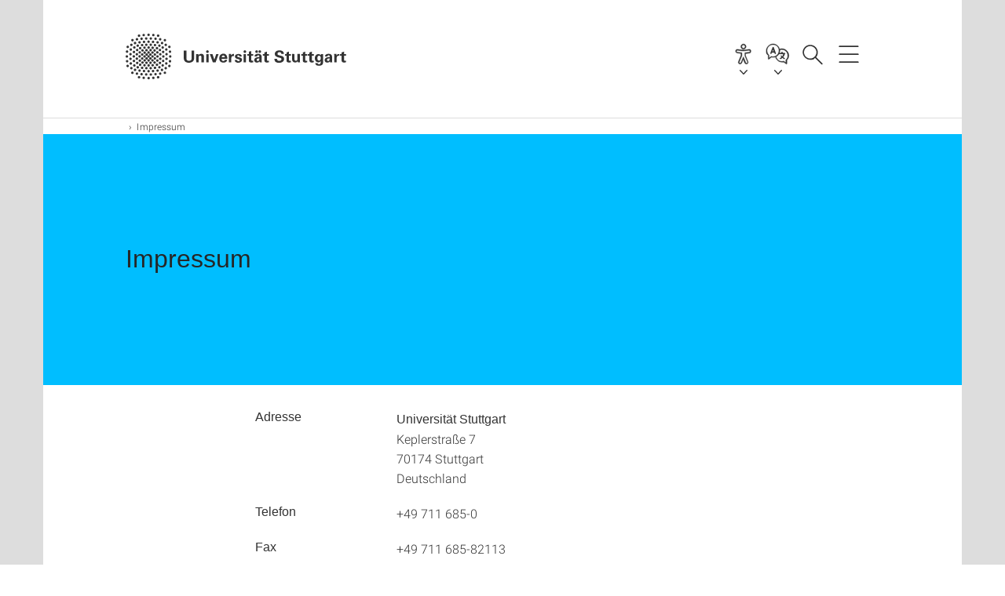

--- FILE ---
content_type: text/html;charset=UTF-8
request_url: https://www.uni-stuttgart.de/impressum/index.html
body_size: 59463
content:
<!DOCTYPE html>
<!--[if lt IE 7]>      <html lang="de" class="no-js lt-ie9 lt-ie8 lt-ie7"> <![endif]-->
<!--[if IE 7]>         <html lang="de" class="no-js lt-ie9 lt-ie8"> <![endif]-->
<!--[if IE 8]>         <html lang="de" class="no-js lt-ie9"> <![endif]-->
<!--[if gt IE 8]><!-->


<!--
===================== version="0.1.29" =====================
-->

<html lang="de" class="no-js"> <!--<![endif]-->

<head>

<!-- start metadata (_metadata.hbs) -->
	<meta charset="UTF-8">
	<meta http-equiv="X-UA-Compatible" content="IE=edge"/>
	<meta name="creator" content="TIK" />
	<meta name="Publisher" content="Universität Stuttgart - TIK" />
	<meta name="Copyright" content="Universität Stuttgart" />
	<meta name="Content-language" content="de" />
	<meta name="Page-type" content="Bildungseinrichtung" />
	<meta name="viewport" content="width=device-width, initial-scale=1.0, shrink-to-fit=no"/>
	<meta name="robots" content="index, follow" />
	<meta name="system" content="20.0.18" />
	<meta name="template" content="3.0" />
	<meta name="Description" content=""/>	
	<meta name="og:title" content="Impressum | Universität Stuttgart" />
	<meta name="og:description" content=" "/>
	<title>Impressum | Universität Stuttgart</title><!-- Ende metadata -->


<!-- Styles-Einbindung (_styles.hbs) -->
	<link rel="apple-touch-icon" sizes="180x180" href="/system/modules/de.stuttgart.uni.v3.basics/resources/favicons/apple-touch-icon.png">
            <link rel="icon" type="image/png" sizes="32x32" href="/system/modules/de.stuttgart.uni.v3.basics/resources/favicons/favicon-32x32.png">
            <link rel="icon" type="image/png" sizes="16x16" href="/system/modules/de.stuttgart.uni.v3.basics/resources/favicons/favicon-16x16.png">
            <link rel="manifest" href="/system/modules/de.stuttgart.uni.v3.basics/resources/favicons/site.webmanifest">
            <link rel="mask-icon" href="/system/modules/de.stuttgart.uni.v3.basics/resources/favicons/safari-pinned-tab.svg" color="#ffffff">
            <meta name="msapplication-TileColor" content="#ffffff">
            <meta name="theme-color" content="#ffffff">
		
<link rel="stylesheet" href="/system/modules/de.stuttgart.uni.v3.basics/resources/css/styles.css" type="text/css" >
<link rel="stylesheet" href="/system/modules/de.stuttgart.uni.v3.basics/resources/css/tik.css" type="text/css" >
<link rel="stylesheet" href="/system/modules/de.stuttgart.uni.v3.basics/resources/css/jquery-ui/jquery-ui-1.11.4.min.css" type="text/css" >
<link rel="stylesheet" href="/system/modules/de.stuttgart.uni.v3.basics/resources/css/fancybox/jquery.fancybox357.min.css" type="text/css" >
<link rel="stylesheet" href="/system/modules/de.stuttgart.uni.v3.basics/resources/css/audio/player.css" type="text/css" >
<link rel="stylesheet" href="/system/modules/de.stuttgart.uni.v3.basics/resources/css/footer/footer.css" type="text/css" ><!-- Ende Styles-Einbindung -->

	<!-- Scripts
	================================================== --> 
	
	
<script src="/system/modules/de.stuttgart.uni.v3.basics/resources/js/bootstrap.js"></script>
<script src="/system/modules/de.stuttgart.uni.v3.basics/resources/js/aperto-bootstrap-ie-workaround.js"></script>
<script src="/system/modules/de.stuttgart.uni.v3.basics/resources/js/tik.js"></script>
<script src="/system/modules/de.stuttgart.uni.v3.basics/resources/js/jquery-ui/jquery-ui-1.11.4.min.js"></script>
<script src="/system/modules/de.stuttgart.uni.filters/resources/js/filters.js"></script>
<script src="/system/modules/de.stuttgart.uni.v3.basics/resources/js/fancybox/jquery.fancybox357.min.js"></script>
<script src="/system/modules/de.stuttgart.uni.v3.basics/resources/js/tippy-popper/popper.min.js"></script>
<script src="/system/modules/de.stuttgart.uni.v3.basics/resources/js/tippy-popper/tippy.min.js"></script>
<script src="/system/modules/de.stuttgart.uni.v3.zsb/resources/videointerview/js/dash.all.min.js"></script><style>
		.page-wrap > #page-complete > .container-fluid > .row > div > .row > .col-xs-12,
		.page-wrap > #page-complete > .container-fluid > .row > div > .row > .col-sm-12,
		.page-wrap > #page-complete > .container-fluid > .row > div > .row > .col-md-12,
		.page-wrap > #page-complete > .container-fluid > .row > div > .row > .col-lg-12,
		.page-wrap > #page-complete > .container > .row > div > .row > .col-xs-12,
		.page-wrap > #page-complete > .container > .row > div > .row > .col-sm-12,
		.page-wrap > #page-complete > .container > .row > div > .row > .col-md-12,
		.page-wrap > #page-complete > .container > .row > div > .row > .col-lg-12 {
			padding: 0;
		}
	</style>
</head>

<body class=" is-no-detailpage  is-not-editmode  lang-de ">

<!--googleoff: snippet-->
	
	<!-- start skiplinks (_skiplinks.hbs)-->
	<div class="skip">
		<ul>
			<li><a href="#main">zum Inhalt springen</a></li>
			<li><a href="#footer">zum Footer springen</a></li>
		</ul>
	</div>
	<!-- end skiplinks -->

	<!--googleon: snippet-->
	<div  id="header" ><div class="header" data-id="id-47299273">
      <span data-anchor id="id-47299273"></span>
              <!-- start header (_header.hbs) -->
              <header class="b-page-header " data-headercontroller="">
                <div class="container">
                  <div class="container-inner">
                    <div class="row">
                      <a class="b-logo" href="https://www.uni-stuttgart.de/">
                        <!--[if gt IE 8]><!-->
                          <img class="logo-rectangle" src="/system/modules/de.stuttgart.uni.v3.basics/resources/img/svg/logo-de.svg" alt="Logo: Universität Stuttgart - zur Startseite" />
                        <img class="logo-rectangle-inverted" src="/system/modules/de.stuttgart.uni.v3.basics/resources/img/svg/logo-inverted-de.svg" alt="Logo: Universität Stuttgart - zur Startseite" />
                        <!--<![endif]-->
                        <!--[if lt IE 9]>
                        <img class="logo-rectangle" src="/system/modules/de.stuttgart.uni.v3.basics/resources/img/png/logo-de.png" alt="Logo: Universität Stuttgart - zur Startseite" />
                        <img class="logo-rectangle-inverted" src="/system/modules/de.stuttgart.uni.v3.basics/resources/img/svg/logo-inverted-de.png" alt="Logo: Universität Stuttgart - zur Startseite" />
                        <![endif]-->

                        </a>
                      <div class="header-box">

                        <div id="a11y-menu">
                            <nav id="a11y-menu-nav">
                              <span id="a11y-menu-title" data-tippy-content="Barrierefreiheit" data-tippy-placement="left">Barrierefreiheit</span>
                              <ul id="a11y-menu-options" aria-labelledby="a11y-menu-title" role="menu">
                                <li id="a11y-menu-leichtesprache" data-tippy-content="Leichte Sprache" data-tippy-placement="left"><a href="https://www.uni-stuttgart.de/erklaerung-barrierefreiheit/leichte-sprache/">Leichte Sprache</a></li>
                                <li id="a11y-menu-gebaerdensprache" data-tippy-content="Gebärdensprache" data-tippy-placement="left"><a href="https://www.uni-stuttgart.de/erklaerung-barrierefreiheit/gebaerdensprache/">Gebärdensprache</a></li>
                                <li id="a11y-menu-gebaeude" data-tippy-content="Gebäude und Hörsäle" data-tippy-placement="left"><a href="https://www.uni-stuttgart.de/universitaet/lageplan/barriere-informationen/">Gebäude und Hörsäle</a></li>
                              </ul>
                            </nav>
                          </div>
                        <div class="language">
                          <div class="language-box">
                            <span id="language-menu-title" data-tippy-content="Sprache dieser Seite" data-tippy-placement="left">Sprache dieser Seite</span>

                            <ul id="language-menu-options" aria-labelledby="language-menu-title" role="menu">
                                <li class="current-language"><strong><abbr data-tippy-content="Aktuelle Sprache: Deutsch" data-tippy-placement="left">de</abbr></strong></li>
                                          <li><a id="localelink" href="https://www.uni-stuttgart.de/en/legal-notice/" lang="en"><abbr data-tippy-content="Change language: American English" data-tippy-placement="left">en</abbr></a></li></ul>
                            </div>
                        </div>
                        <div id="search" class="search">
                          <button aria-controls="search-box" aria-expanded="false" data-href="#search-box" data-tippy-content="Suche" data-tippy-placement="left"><span>Suche</span>
                          </button>
                        </div>
                        <div class="nav-button">
								<button class="lines-button" aria-controls="main-nav" aria-expanded="false" data-href="#b-page-nav" data-tippy-content="Hauptnavigationspunkte" data-tippy-placement="left">
									<span class="lines">Hauptnavigationspunkte</span>
								</button>
							</div>
						<div class="login-main-desktop"></div>
                      </div>
                    </div>
                  </div>
                </div>
                <!-- Start Suche (_search.hbs) -->
                <div class="search-box js-visible" id="search-box" aria-hidden="true">
                  <h2>Suche</h2>
                  <div class="container" role="tabpanel">
                    <div class="search-box-inner">
                      <form action="https://www.uni-stuttgart.de/suche/">
                        <fieldset>
                          <div class="form-label col-sm-12">
                            <label for="global-search">Suche</label>
                            <input type="search" name="q" placeholder="Suche nach Themen, Personen ..." id="global-search" class="autosuggest" />
                          </div>
                          <div class="button">
                            <input aria-label="Starte Suche" type="submit" value="suchen">
                          </div>
                        </fieldset>
                        <input type="hidden" name="lq" value="" />
                        <input type="hidden" name="reloaded" value=""/>                       
                        <input type="hidden" name="restriction" value="false"/>
                        </form>
                    </div>
                  </div>
                </div>
                <!-- Ende Suche -->
                <div class="login-main-mobile js-visible" aria-hidden="false"></div>
                <!-- Ende Login -->
              </header>
              <!-- Ende header -->

              <div class="b-page-nav " id="main-nav" aria-hidden="true">
                <div class="container">
                  <div class="container-inner">
                    <div class="fixed-wrapper">
                      <a class="backto" href="#">zurück</a>
                      <div class="location" aria-hidden="true">
                        <ul>
                          <li class="on"><span></span></li>
                            <li><span></span></li>
                          <li><span></span></li>
                          <li><span></span></li>
                          <li><span></span></li>
                        </ul>
                      </div>
                    </div>

                    <div class="scroll-wrapper">
                      <nav class="main-navigation" aria-label="Haupt-Navigation">
                        <div class="menu-group-box" >
                          <div class="menu-box" data-level="show-level-0">
                            <div class="viewbox" style="position:relative;">
                              <div class="wrapper" style="width: 100%; height: 100%;">
                                <ul class="menu level-0 active-list" id="level-0-0" style="display: block;" aria-expanded="true">
	<li class="has-menu"><a href="#level-1-0">Universität</a></li>
	<li class="has-menu"><a href="#level-1-1">Forschung</a></li>
	<li class="has-menu"><a href="#level-1-2">Studium</a></li>
	<li><a href="https://www.uni-stuttgart.de/transfer/">Transfer</a></li>
</ul>
	<ul class="menu level-1 " id="level-1-1" data-parent="#level-0-0" >
		<li class="overview"><a href="https://www.uni-stuttgart.de/forschung/">Forschung</a></li>
		<li><a href="https://www.uni-stuttgart.de/forschung/profil/">Forschungsprofil</a></li>
		<li class="has-menu"><a href="#level-2-11">Forschungsverbünde und -projekte</a></li>
		<li class="has-menu"><a href="#level-2-12">Wissenschaftlicher Nachwuchs</a></li>
		<li><a href="https://www.uni-stuttgart.de/forschung/open-science/">Open Science</a></li>
		<li><a href="https://www.uni-stuttgart.de/forschung/forschungspreise/">Preise und Auszeichnungen</a></li>
		<li><a href="https://www.uni-stuttgart.de/forschung/forschung-leben/">Magazin forschung leben</a></li>
		<li class="has-menu"><a href="#level-2-16">Internationale Forschung in Stuttgart</a></li>
	</ul>
		<ul class="menu level-2 " id="level-2-16" data-parent="#level-1-1" >
			<li class="overview"><a href="https://www.uni-stuttgart.de/forschung/international/">Internationale Forschung in Stuttgart</a></li>
			<li><a href="https://www.uni-stuttgart.de/forschung/international/projekte/">Internationale Forscher & Projekte</a></li>
			<li class="has-menu"><a href="#level-3-35">Welcome Center</a></li>
			<li><a href="https://www.uni-stuttgart.de/forschung/international/gaestewohnungen/">Gästehaus für Dozent*innen</a></li>
		</ul>
			<ul class="menu level-3 " id="level-3-35" data-parent="#level-2-16" >
				<li class="overview"><a href="https://www.uni-stuttgart.de/forschung/international/welcome-center/">Welcome Center</a></li>
				<li><a href="https://www.uni-stuttgart.de/forschung/international/welcome-center/weg-an-die-universitaet/">Ihr Weg an die Universität</a></li>
				<li><a href="https://www.uni-stuttgart.de/forschung/international/welcome-center/vor-ihrem-aufenthalt/">Bei Ihrer Ankunft</a></li>
				<li><a href="https://www.uni-stuttgart.de/forschung/international/welcome-center/ihr-forschungsaufenthalt/">Ihr Forschungsaufenthalt</a></li>
				<li><a href="https://www.uni-stuttgart.de/forschung/international/welcome-center/nach-ihrem-aufenthalt/">Nach Ihrem Aufenthalt</a></li>
			</ul>
		<ul class="menu level-2 " id="level-2-12" data-parent="#level-1-1" >
			<li class="overview"><a href="https://www.uni-stuttgart.de/forschung/nachwuchs/">Wissenschaftlicher Nachwuchs</a></li>
			<li class="has-menu"><a href="#level-3-32">Promotion</a></li>
			<li><a href="https://www.uni-stuttgart.de/forschung/nachwuchs/tenure-track/">Tenure-Track-Professur </a></li>
		</ul>
			<ul class="menu level-3 " id="level-3-32" data-parent="#level-2-12" >
				<li class="overview"><a href="https://www.uni-stuttgart.de/forschung/nachwuchs/promotion/">Promotion</a></li>
				<li><a href="https://www.uni-stuttgart.de/forschung/nachwuchs/promotion/fuenfschritte/">Fünf Schritte zur Promotion</a></li>
				<li><a href="https://www.uni-stuttgart.de/forschung/nachwuchs/promotion/einschreibung/">Registrierung, Antragstellung und Einschreibung</a></li>
				<li><a href="https://www.uni-stuttgart.de/forschung/nachwuchs/promotion/stipendien-foerdermoeglichkeiten/">Stipendien & Fördermöglichkeiten</a></li>
				<li><a href="https://www.uni-stuttgart.de/forschung/nachwuchs/promotion/graduiertenschulen-graduiertenkollegs-promotionsprogramme/">Graduiertenschulen, Graduiertenkollegs & Promotionsprogramme</a></li>
				<li><a href="https://www.uni-stuttgart.de/forschung/nachwuchs/promotion/ansprechpartner/">Ansprechpartner für Promovierende</a></li>
			</ul>
		<ul class="menu level-2 " id="level-2-11" data-parent="#level-1-1" >
			<li class="overview"><a href="https://www.uni-stuttgart.de/forschung/verbuende-und-projekte/">Forschungsverbünde und -projekte</a></li>
			<li><a href="https://www.uni-stuttgart.de/forschung/verbuende-und-projekte/dfg-verbundprojekte/">DFG-Verbundprojekte</a></li>
			<li><a href="https://www.uni-stuttgart.de/forschung/verbuende-und-projekte/eu-programme/">EU-Programme</a></li>
			<li><a href="https://www.uni-stuttgart.de/forschung/verbuende-und-projekte/forschungszentren/">Forschungszentren</a></li>
			<li><a href="https://www.uni-stuttgart.de/forschung/verbuende-und-projekte/stuttgarter-verbuende/">Stuttgarter Verbünde</a></li>
		</ul>
	<ul class="menu level-1 " id="level-1-2" data-parent="#level-0-0" >
		<li class="overview"><a href="https://www.uni-stuttgart.de/studium/">Studium</a></li>
		<li><a href="https://www.uni-stuttgart.de/studium/bachelor/">Alle Bachelor-Studiengänge</a></li>
		<li class="has-menu"><a href="#level-2-18">Alle Lehramt-Studiengänge</a></li>
		<li><a href="https://www.uni-stuttgart.de/studium/master/">Alle Master-Studiengänge</a></li>
		<li><a href="https://www.uni-stuttgart.de/studium/studienangebot/">Alle Studiengänge</a></li>
		<li class="has-menu"><a href="#level-2-21">Studienabschlüsse</a></li>
		<li class="has-menu"><a href="#level-2-22">Orientierungsangebote zur Studienwahl</a></li>
		<li class="has-menu"><a href="#level-2-23">Bewerbung & Einschreibung</a></li>
		<li class="has-menu"><a href="#level-2-24">Leben in Stuttgart</a></li>
		<li class="has-menu"><a href="#level-2-25">Beratung</a></li>
		<li class="has-menu"><a href="#level-2-26">Internationale Studieninteressierte</a></li>
		<li><a href="https://www.uni-stuttgart.de/studium/weiterbildung/">Lebenslanges Lernen</a></li>
		<li><a href="https://www.uni-stuttgart.de/studium/kontakt/">Kontakt</a></li>
	</ul>
		<ul class="menu level-2 " id="level-2-21" data-parent="#level-1-2" >
			<li class="overview"><a href="https://www.uni-stuttgart.de/studium/abschluesse/">Studienabschlüsse</a></li>
			<li><a href="https://www.uni-stuttgart.de/studium/abschluesse/bachelor/">Bachelor</a></li>
			<li><a href="https://www.uni-stuttgart.de/studium/abschluesse/master/">Master</a></li>
		</ul>
		<ul class="menu level-2 " id="level-2-25" data-parent="#level-1-2" >
			<li class="overview"><a href="https://www.uni-stuttgart.de/studium/beratung/">Beratung</a></li>
			<li class="has-menu"><a href="#level-3-68">Zentrale Studienberatung</a></li>
			<li class="has-menu"><a href="#level-3-69">Internationales</a></li>
			<li><a href="https://www.uni-stuttgart.de/studium/beratung/fluechtlinge/">Geflüchtete</a></li>
			<li><a href="https://www.uni-stuttgart.de/studium/beratung/behinderung/">Studieren mit Behinderung</a></li>
			<li><a href="https://www.uni-stuttgart.de/studium/beratung/fachstudienberatung/">Fachstudienberater</a></li>
			<li><a href="https://www.uni-stuttgart.de/studium/beratung/studieren-mit-familie/">Studieren mit Familie</a></li>
		</ul>
			<ul class="menu level-3 " id="level-3-69" data-parent="#level-2-25" >
				<li class="overview"><a href="https://www.uni-stuttgart.de/studium/beratung/internationales/">Internationales</a></li>
				<li><a href="https://www.uni-stuttgart.de/studium/beratung/internationales/anfahrt/">Anfahrt</a></li>
				<li><a href="https://www.uni-stuttgart.de/studium/beratung/internationales/kontaktformular/">Kontaktformular</a></li>
			</ul>
			<ul class="menu level-3 " id="level-3-68" data-parent="#level-2-25" >
				<li class="overview"><a href="https://www.uni-stuttgart.de/studium/beratung/zsb/">Zentrale Studienberatung</a></li>
				<li><a href="https://www.uni-stuttgart.de/studium/beratung/zsb/team/">Kontakt zur ZSB</a></li>
			</ul>
		<ul class="menu level-2 " id="level-2-23" data-parent="#level-1-2" >
			<li class="overview"><a href="https://www.uni-stuttgart.de/studium/bewerbung/">Bewerbung & Einschreibung</a></li>
			<li class="has-menu"><a href="#level-3-53">Bewerbung ins 1. Fachsemester</a></li>
			<li><a href="https://www.uni-stuttgart.de/studium/bewerbung/wechsel/">Studiengang- & Hochschulwechsel</a></li>
			<li class="has-menu"><a href="#level-3-55">Bewerbung für Masterstudiengänge</a></li>
			<li class="has-menu"><a href="#level-3-56">Online-Bewerbung</a></li>
			<li class="has-menu"><a href="#level-3-57">Internationale Studienbewerber: Studium mit Abschluss in Stuttgart (degree-seeking)</a></li>
			<li class="has-menu"><a href="#level-3-58">Internationale Studienbewerber: Austausch- & Programmstudierende (non-degree)</a></li>
			<li class="has-menu"><a href="#level-3-59">Internationale Studienbewerber: Freemover</a></li>
			<li><a href="https://www.uni-stuttgart.de/studium/bewerbung/promotionsstudium/">Für Promovierende: Registrierung, Antragstellung und Einschreibung</a></li>
			<li><a href="https://www.uni-stuttgart.de/studium/bewerbung/bewerbungstermine/">Bewerbungstermine</a></li>
			<li><a href="https://www.uni-stuttgart.de/studium/bewerbung/semestertermine/">Semestertermine</a></li>
			<li><a href="https://www.uni-stuttgart.de/studium/bewerbung/einschreibung/">Einschreibung</a></li>
			<li><a href="https://www.uni-stuttgart.de/studium/bewerbung/bewerbung-zulassung-einschreibung/">Bewerbung, Zulassung, Einschreibung</a></li>
		</ul>
			<ul class="menu level-3 " id="level-3-53" data-parent="#level-2-23" >
				<li class="overview"><a href="https://www.uni-stuttgart.de/studium/bewerbung/erstsemester/">Bewerbung ins 1. Fachsemester</a></li>
				<li><a href="https://www.uni-stuttgart.de/studium/bewerbung/erstsemester/leitfaden/">Leitfaden zur Bewerbung</a></li>
				<li><a href="https://www.uni-stuttgart.de/studium/bewerbung/erstsemester/zugangsberechtigung/">Hochschulzugangsberechtigung</a></li>
				<li><a href="https://www.uni-stuttgart.de/studium/bewerbung/erstsemester/auswahlverfahren-aufnahmepruefung/">Numerus Clausus (NC) und Aufnahmeprüfung</a></li>
				<li><a href="https://www.uni-stuttgart.de/studium/bewerbung/erstsemester/dosv/">DosV - Dialogorientiertes Serviceverfahren</a></li>
				<li><a href="https://www.uni-stuttgart.de/studium/bewerbung/erstsemester/auswahlkriterien/">Auswahlkriterien Bachelor-Studiengänge</a></li>
				<li><a href="https://www.uni-stuttgart.de/studium/bewerbung/erstsemester/orientierungsverfahren/">Orientierungsverfahren</a></li>
				<li><a href="https://www.uni-stuttgart.de/studium/bewerbung/erstsemester/dienstleistende/">Bewerbung während (Freiwilligen-)Dienst</a></li>
				<li><a href="https://www.uni-stuttgart.de/studium/bewerbung/erstsemester/ohne-abitur/">Bewerbung ohne Abitur</a></li>
				<li><a href="https://www.uni-stuttgart.de/studium/bewerbung/erstsemester/deltapruefung/">Deltaprüfung</a></li>
				<li><a href="https://www.uni-stuttgart.de/studium/bewerbung/erstsemester/kunstlehramt/">Kombination mit Kunst/Musik im Lehramt</a></li>
				<li class="has-menu"><a href="#level-4-40">Losverfahren</a></li>
			</ul>
				<ul class="menu level-4 " id="level-4-40" data-parent="#level-3-53" >
					<li class="overview"><a href="https://www.uni-stuttgart.de/studium/bewerbung/erstsemester/losverfahren/">Losverfahren</a></li>
					<li><a href="https://www.uni-stuttgart.de/studium/bewerbung/erstsemester/losverfahren/zulassung/">Zulassung</a></li>
				</ul>
			<ul class="menu level-3 " id="level-3-57" data-parent="#level-2-23" >
				<li class="overview"><a href="https://www.uni-stuttgart.de/studium/bewerbung/international-degree/">Internationale Studienbewerber: Studium mit Abschluss in Stuttgart (degree-seeking)</a></li>
				<li><a href="https://www.uni-stuttgart.de/studium/bewerbung/international-degree/sprachvoraussetzungen/">Sprachvoraussetzungen</a></li>
				<li><a href="https://www.uni-stuttgart.de/studium/bewerbung/international-degree/bewerbung/">Bewerbung</a></li>
				<li><a href="https://www.uni-stuttgart.de/studium/bewerbung/international-degree/studienkolleg/">Studienkolleg</a></li>
				<li><a href="https://www.uni-stuttgart.de/studium/bewerbung/international-degree/doppelmaster/">Doppelmaster-Programme</a></li>
			</ul>
			<ul class="menu level-3 " id="level-3-59" data-parent="#level-2-23" >
				<li class="overview"><a href="https://www.uni-stuttgart.de/studium/bewerbung/international-freemover/">Internationale Studienbewerber: Freemover</a></li>
				<li><a href="https://www.uni-stuttgart.de/studium/bewerbung/international-freemover/faq/">FAQ</a></li>
			</ul>
			<ul class="menu level-3 " id="level-3-58" data-parent="#level-2-23" >
				<li class="overview"><a href="https://www.uni-stuttgart.de/studium/bewerbung/international-non-degree/">Internationale Studienbewerber: Austausch- & Programmstudierende (non-degree)</a></li>
				<li class="has-menu"><a href="#level-4-49">Erasmus+ Studierende</a></li>
				<li class="has-menu"><a href="#level-4-50">Studierende aus Übersee</a></li>
				<li><a href="https://www.uni-stuttgart.de/studium/bewerbung/international-non-degree/erasmus-mundus-studierende/">Erasmus-Mundus Studierende</a></li>
			</ul>
				<ul class="menu level-4 " id="level-4-49" data-parent="#level-3-58" >
					<li class="overview"><a href="https://www.uni-stuttgart.de/studium/bewerbung/international-non-degree/erasmus/">Erasmus+ Studierende</a></li>
					<li><a href="https://www.uni-stuttgart.de/studium/bewerbung/international-non-degree/erasmus/faq/">FAQ</a></li>
				</ul>
				<ul class="menu level-4 " id="level-4-50" data-parent="#level-3-58" >
					<li class="overview"><a href="https://www.uni-stuttgart.de/studium/bewerbung/international-non-degree/overseas/">Studierende aus Übersee</a></li>
					<li><a href="https://www.uni-stuttgart.de/studium/bewerbung/international-non-degree/overseas/faq/">FAQ</a></li>
				</ul>
			<ul class="menu level-3 " id="level-3-55" data-parent="#level-2-23" >
				<li class="overview"><a href="https://www.uni-stuttgart.de/studium/bewerbung/master/">Bewerbung für Masterstudiengänge</a></li>
				<li><a href="https://www.uni-stuttgart.de/studium/bewerbung/master/zulassung/">Zulassungsordnungen</a></li>
				<li><a href="https://www.uni-stuttgart.de/studium/bewerbung/master/verfahren/">Allgemeine Informationen zur Master-Zulassung</a></li>
			</ul>
			<ul class="menu level-3 " id="level-3-56" data-parent="#level-2-23" >
				<li class="overview"><a href="https://www.uni-stuttgart.de/studium/bewerbung/online/">Online-Bewerbung</a></li>
				<li class="has-menu"><a href="#level-4-43">Anleitungen</a></li>
				<li><a href="https://www.uni-stuttgart.de/studium/bewerbung/online/faq/">Häufige Fragen zur Online-Bewerbung</a></li>
			</ul>
				<ul class="menu level-4 " id="level-4-43" data-parent="#level-3-56" >
					<li class="overview"><a href="https://www.uni-stuttgart.de/studium/bewerbung/online/anleitungen/">Anleitungen</a></li>
					<li><a href="https://www.uni-stuttgart.de/studium/bewerbung/online/anleitungen/teilstudiengaenge-neu-kombinieren/">Teilstudiengänge neu kombinieren</a></li>
					<li><a href="https://www.uni-stuttgart.de/studium/bewerbung/online/anleitungen/einschreibeverfahren/">Einschreibeverfahren</a></li>
					<li><a href="https://www.uni-stuttgart.de/studium/bewerbung/online/anleitungen/status-der-bewerbung/">Status der Bewerbung</a></li>
					<li><a href="https://www.uni-stuttgart.de/studium/bewerbung/online/anleitungen/bedingte-zulassung/">Bewerbung mit bedingter Zulassung</a></li>
					<li><a href="https://www.uni-stuttgart.de/studium/bewerbung/online/anleitungen/selbstregistrierung/">(Selbst-)Registrierung in C@MPUS</a></li>
					<li><a href="https://www.uni-stuttgart.de/studium/bewerbung/online/anleitungen/akademische-vorbildung/">Angabe der akademischen Vorbildung</a></li>
					<li><a href="https://www.uni-stuttgart.de/studium/bewerbung/online/anleitungen/Bachelor-Master-Uebergang/">Interner Bachelor-Master-Übergang</a></li>
				</ul>
		<ul class="menu level-2 " id="level-2-26" data-parent="#level-1-2" >
			<li class="overview"><a href="https://www.uni-stuttgart.de/studium/international/">Internationale Studieninteressierte</a></li>
			<li><a href="https://www.uni-stuttgart.de/studium/international/degree/">Studium mit Abschluss in Stuttgart (degree)</a></li>
			<li><a href="https://www.uni-stuttgart.de/studium/international/non-degree/">Austausch- & Programmstudierende (non-degree)</a></li>
			<li><a href="https://www.uni-stuttgart.de/studium/international/freemover/">Freemover</a></li>
			<li class="has-menu"><a href="#level-3-77">Deutsch lernen</a></li>
			<li><a href="https://www.uni-stuttgart.de/studium/international/bankkonto/">Bankkonto</a></li>
			<li><a href="https://www.uni-stuttgart.de/studium/international/versicherungen/">Versicherungen</a></li>
			<li><a href="https://www.uni-stuttgart.de/studium/international/visum/">Visum & Aufenthaltserlaubnis</a></li>
		</ul>
			<ul class="menu level-3 " id="level-3-77" data-parent="#level-2-26" >
				<li class="overview"><a href="https://www.uni-stuttgart.de/studium/international/deutschkurse/">Deutsch lernen</a></li>
				<li><a href="https://www.uni-stuttgart.de/studium/international/deutschkurse/studienvorbereitend/">Studienvorbereitende Kurse</a></li>
				<li><a href="https://www.uni-stuttgart.de/studium/international/deutschkurse/intensiv/">Intensiv- und Extensivkurse</a></li>
				<li><a href="https://www.uni-stuttgart.de/studium/international/deutschkurse/testdaf/">TestDaF</a></li>
			</ul>
		<ul class="menu level-2 " id="level-2-24" data-parent="#level-1-2" >
			<li class="overview"><a href="https://www.uni-stuttgart.de/studium/leben-in-stuttgart/">Leben in Stuttgart</a></li>
			<li><a href="https://www.uni-stuttgart.de/studium/leben-in-stuttgart/wohnen/">Wohnen</a></li>
			<li class="has-menu"><a href="#level-3-66">Finanzierung & Stipendien</a></li>
			<li><a href="https://www.uni-stuttgart.de/studium/leben-in-stuttgart/mitmachen/">Mitmachen</a></li>
		</ul>
			<ul class="menu level-3 " id="level-3-66" data-parent="#level-2-24" >
				<li class="overview"><a href="https://www.uni-stuttgart.de/studium/leben-in-stuttgart/finanzen/">Finanzierung & Stipendien</a></li>
				<li><a href="https://www.uni-stuttgart.de/studium/leben-in-stuttgart/finanzen/stipendium/">Stipendien</a></li>
				<li><a href="https://www.uni-stuttgart.de/studium/leben-in-stuttgart/finanzen/deutschlandstipendium/">Deutschlandstipendium</a></li>
				<li><a href="https://www.uni-stuttgart.de/studium/leben-in-stuttgart/finanzen/international/">Internationale Studierende: Studienfinanzierung</a></li>
			</ul>
		<ul class="menu level-2 " id="level-2-18" data-parent="#level-1-2" >
			<li class="overview"><a href="https://www.uni-stuttgart.de/studium/lehramt/">Alle Lehramt-Studiengänge</a></li>
			<li><a href="https://www.uni-stuttgart.de/studium/lehramt/bama/">Lehramt Bachelor (B.A.) </a></li>
			<li><a href="https://www.uni-stuttgart.de/studium/lehramt/med/">Lehramt Master (M.Ed.)</a></li>
			<li><a href="https://www.uni-stuttgart.de/studium/lehramt/med_erweiterung/">Lehramt Erweiterungsmaster (M.Ed.)</a></li>
			<li><a href="https://www.uni-stuttgart.de/studium/lehramt/referendariat/">Referendariat</a></li>
		</ul>
		<ul class="menu level-2 " id="level-2-22" data-parent="#level-1-2" >
			<li class="overview"><a href="https://www.uni-stuttgart.de/studium/orientierung/">Orientierungsangebote zur Studienwahl</a></li>
			<li class="has-menu"><a href="#level-3-43">Was will ich studieren? Was passt zu mir?</a></li>
			<li><a href="https://www.uni-stuttgart.de/studium/orientierung/workshops-und-beratungen/">Mitten im Abi: Workshops & Beratung zur Studienwahl</a></li>
			<li><a href="https://www.uni-stuttgart.de/studium/orientierung/try-science/">TryScience: MINT-Studieninfo </a></li>
			<li><a href="https://www.uni-stuttgart.de/studium/orientierung/schnupperstudium/">Schnupperstudium</a></li>
			<li><a href="https://www.uni-stuttgart.de/studium/orientierung/studieninformationstag/">Studieninformationstag</a></li>
			<li><a href="https://www.uni-stuttgart.de/studium/orientierung/bogy/">BOGY-Praktika</a></li>
			<li><a href="https://www.uni-stuttgart.de/studium/orientierung/fruehstudium/">Frühstudium</a></li>
			<li><a href="https://www.uni-stuttgart.de/studium/orientierung/girls-day/">Für Mädchen: Girls' Day</a></li>
			<li><a href="https://www.uni-stuttgart.de/studium/orientierung/bachelor-infotag/">Bachelor-Infotag</a></li>
			<li><a href="https://www.uni-stuttgart.de/studium/orientierung/videos/">Videos zur Studienwahl</a></li>
		</ul>
			<ul class="menu level-3 " id="level-3-43" data-parent="#level-2-22" >
				<li class="overview"><a href="https://www.uni-stuttgart.de/studium/orientierung/was-passt-zu-mir/">Was will ich studieren? Was passt zu mir?</a></li>
				<li><a href="https://www.uni-stuttgart.de/studium/orientierung/was-passt-zu-mir/selbsterkundung/">Selbsterkundung</a></li>
				<li><a href="https://www.uni-stuttgart.de/studium/orientierung/was-passt-zu-mir/studiengangcheck/">Studiengang-Check</a></li>
				<li><a href="https://www.uni-stuttgart.de/studium/orientierung/was-passt-zu-mir/entscheidungstipps/">Entscheidungstipps</a></li>
			</ul>
	<ul class="menu level-1 " id="level-1-0" data-parent="#level-0-0" >
		<li class="overview"><a href="https://www.uni-stuttgart.de/universitaet/">Universität</a></li>
		<li class="has-menu"><a href="#level-2-0">Aktuelles</a></li>
		<li class="has-menu"><a href="#level-2-1">Profil</a></li>
		<li class="has-menu"><a href="#level-2-2">Organisation</a></li>
		<li><a href="https://www.uni-stuttgart.de/universitaet/fakultaeten-institute/">Fakultäten & Institute</a></li>
		<li><a href="https://www.uni-stuttgart.de/universitaet/einrichtungen/">Einrichtungen</a></li>
		<li class="has-menu"><a href="#level-2-5">Internationales</a></li>
		<li class="has-menu"><a href="#level-2-6">Uni für alle</a></li>
		<li class="has-menu"><a href="#level-2-7">Uni als Arbeitgeberin</a></li>
		<li><a href="https://www.uni-stuttgart.de/universitaet/lageplan/">Campus & Lageplan</a></li>
		<li><a href="https://www.uni-stuttgart.de/universitaet/kontakt/">Kontakt</a></li>
	</ul>
		<ul class="menu level-2 " id="level-2-0" data-parent="#level-1-0" >
			<li class="overview"><a href="https://www.uni-stuttgart.de/universitaet/aktuelles/">Aktuelles</a></li>
			<li><a href="https://www.uni-stuttgart.de/universitaet/aktuelles/veranstaltung/">Veranstaltungen</a></li>
			<li><a href="https://www.uni-stuttgart.de/universitaet/aktuelles/meldungen/">Meldungen</a></li>
			<li><a href="https://www.uni-stuttgart.de/universitaet/aktuelles/pressespiegel/">Medienspiegel</a></li>
			<li><a href="https://www.uni-stuttgart.de/universitaet/aktuelles/bekanntmachungen/">Amtliche Bekanntmachungen</a></li>
		</ul>
		<ul class="menu level-2 " id="level-2-7" data-parent="#level-1-0" >
			<li class="overview"><a href="https://www.uni-stuttgart.de/universitaet/arbeitgeberin/">Uni als Arbeitgeberin</a></li>
			<li><a href="https://www.uni-stuttgart.de/universitaet/arbeitgeberin/personalentwicklung-weiterbildung/">Personalentwicklung </a></li>
			<li><a href="https://www.uni-stuttgart.de/universitaet/arbeitgeberin/ausbildung/">Ausbildung</a></li>
			<li><a href="https://www.uni-stuttgart.de/universitaet/arbeitgeberin/gesundheitsmanagement/">Gesundheitsmanagement</a></li>
			<li><a href="https://www.uni-stuttgart.de/universitaet/arbeitgeberin/dualcareer/">Dual Career</a></li>
		</ul>
		<ul class="menu level-2 " id="level-2-6" data-parent="#level-1-0" >
			<li class="overview"><a href="https://www.uni-stuttgart.de/universitaet/fueralle/">Uni für alle</a></li>
			<li><a href="https://www.uni-stuttgart.de/universitaet/fueralle/weiterbildung/">Weiterbildung</a></li>
			<li><a href="https://www.uni-stuttgart.de/universitaet/fueralle/oeffentliche-veranstaltungen/">Veranstaltungen</a></li>
			<li><a href="https://www.uni-stuttgart.de/universitaet/fueralle/uniundschule/">Uni und Schule</a></li>
			<li><a href="https://www.uni-stuttgart.de/universitaet/fueralle/publikationen-kompakt/">Publikationen kompakt</a></li>
			<li><a href="https://www.uni-stuttgart.de/universitaet/fueralle/podcast/">Podcast</a></li>
		</ul>
		<ul class="menu level-2 " id="level-2-5" data-parent="#level-1-0" >
			<li class="overview"><a href="https://www.uni-stuttgart.de/universitaet/international/">Internationales</a></li>
			<li><a href="https://www.uni-stuttgart.de/universitaet/international/service/">International Office</a></li>
			<li><a href="https://www.uni-stuttgart.de/universitaet/international/strategie/">Internationale Strategien & Kooperationen</a></li>
		</ul>
		<ul class="menu level-2 " id="level-2-2" data-parent="#level-1-0" >
			<li class="overview"><a href="https://www.uni-stuttgart.de/universitaet/organisation/">Organisation</a></li>
			<li class="has-menu"><a href="#level-3-13">Leitung</a></li>
			<li class="has-menu"><a href="#level-3-14">Organe</a></li>
			<li><a href="https://www.uni-stuttgart.de/universitaet/organisation/verwaltung/">Verwaltung</a></li>
			<li><a href="https://www.uni-stuttgart.de/universitaet/organisation/vertretungen/">Vertretungen</a></li>
		</ul>
			<ul class="menu level-3 " id="level-3-14" data-parent="#level-2-2" >
				<li class="overview"><a href="https://www.uni-stuttgart.de/universitaet/organisation/hochschulorgane/">Organe</a></li>
				<li><a href="https://www.uni-stuttgart.de/universitaet/organisation/hochschulorgane/wahl/">Wahlen</a></li>
			</ul>
			<ul class="menu level-3 " id="level-3-13" data-parent="#level-2-2" >
				<li class="overview"><a href="https://www.uni-stuttgart.de/universitaet/organisation/leitung/">Leitung</a></li>
				<li><a href="https://www.uni-stuttgart.de/universitaet/organisation/leitung/rektor/">Rektor</a></li>
				<li><a href="https://www.uni-stuttgart.de/universitaet/organisation/leitung/kanzlerin/">Kanzlerin</a></li>
				<li><a href="https://www.uni-stuttgart.de/universitaet/organisation/leitung/stabsstellen/">Stabsstellen</a></li>
				<li><a href="https://www.uni-stuttgart.de/universitaet/organisation/leitung/cio/">Prorektorin Informationstechnologie</a></li>
				<li><a href="https://www.uni-stuttgart.de/universitaet/organisation/leitung/forschung-und-nachhaltige-entwicklung/">Prorektor für Forschung und nachhaltige Entwicklung</a></li>
				<li><a href="https://www.uni-stuttgart.de/universitaet/organisation/leitung/lehre-und-weiterbildung/">Prorektor für Lehre und Weiterbildung</a></li>
				<li><a href="https://www.uni-stuttgart.de/universitaet/organisation/leitung/wissenschaftlicher-nachwuchs-und-diversity/">Prorektorin für wissenschaftlichen Nachwuchs und Diversity</a></li>
				<li><a href="https://www.uni-stuttgart.de/universitaet/organisation/leitung/transfer-und-internationales/">Prorektor für Transfer und Internationales</a></li>
			</ul>
		<ul class="menu level-2 " id="level-2-1" data-parent="#level-1-0" >
			<li class="overview"><a href="https://www.uni-stuttgart.de/universitaet/profil/">Profil</a></li>
			<li><a href="https://www.uni-stuttgart.de/universitaet/profil/leitbild/">Leitbild</a></li>
			<li><a href="https://www.uni-stuttgart.de/universitaet/profil/exzellenzstrategie/">Exzellenzstrategie</a></li>
			<li><a href="https://www.uni-stuttgart.de/universitaet/profil/zahlen/">Zahlen & Fakten</a></li>
			<li><a href="https://www.uni-stuttgart.de/universitaet/profil/rankings/">Rankings</a></li>
			<li class="has-menu"><a href="#level-3-8">Nachhaltigkeit</a></li>
			<li class="has-menu"><a href="#level-3-9">Diversity und Gleichstellung</a></li>
			<li><a href="https://www.uni-stuttgart.de/universitaet/profil/familienfreundlichkeit/">Familienfreundlichkeit</a></li>
			<li class="has-menu"><a href="#level-3-11">Digitalisierung</a></li>
			<li><a href="https://www.uni-stuttgart.de/universitaet/profil/historie/">Historie</a></li>
		</ul>
			<ul class="menu level-3 " id="level-3-11" data-parent="#level-2-1" >
				<li class="overview"><a href="https://www.uni-stuttgart.de/universitaet/profil/digitalisierung/">Digitalisierung</a></li>
				<li><a href="https://www.uni-stuttgart.de/universitaet/profil/digitalisierung/kuenstliche-intelligenz/">Künstliche Intelligenz</a></li>
			</ul>
			<ul class="menu level-3 " id="level-3-9" data-parent="#level-2-1" >
				<li class="overview"><a href="https://www.uni-stuttgart.de/universitaet/profil/diversity-und-gleichstellung/">Diversity und Gleichstellung</a></li>
				<li><a href="https://www.uni-stuttgart.de/universitaet/profil/diversity-und-gleichstellung/antidiskriminierung/">Antidiskriminierung</a></li>
				<li><a href="https://www.uni-stuttgart.de/universitaet/profil/diversity-und-gleichstellung/code-of-conduct/">Code of Conduct</a></li>
				<li><a href="https://www.uni-stuttgart.de/universitaet/profil/diversity-und-gleichstellung/erklaerung-zur-teilhabe/">Erklärung zur Teilhabe</a></li>
				<li><a href="https://www.uni-stuttgart.de/universitaet/profil/diversity-und-gleichstellung/bildung/">AK Bildung und soziale Ungerechtigkeit</a></li>
				<li><a href="https://www.uni-stuttgart.de/universitaet/profil/diversity-und-gleichstellung/barrierefreiheit/">AK Barrierefreier Campus</a></li>
			</ul>
			<ul class="menu level-3 " id="level-3-8" data-parent="#level-2-1" >
				<li class="overview"><a href="https://www.uni-stuttgart.de/universitaet/profil/nachhaltigkeit/">Nachhaltigkeit</a></li>
				<li><a href="https://www.uni-stuttgart.de/universitaet/profil/nachhaltigkeit/nachhaltigkeitspreis/">Nachhaltigkeitspreis</a></li>
				<li class="has-menu"><a href="#level-4-1">Energiemanagement</a></li>
				<li><a href="https://www.uni-stuttgart.de/universitaet/profil/nachhaltigkeit/mobilab/">MobiLab</a></li>
			</ul>
				<ul class="menu level-4 " id="level-4-1" data-parent="#level-3-8" >
					<li class="overview"><a href="https://www.uni-stuttgart.de/universitaet/profil/nachhaltigkeit/energie/">Energiemanagement</a></li>
					<li><a href="https://www.uni-stuttgart.de/universitaet/profil/nachhaltigkeit/energie/einsparen/">Gemeinsam Energie sparen</a></li>
				</ul>
<!-- Navigation: 16 µs --></div>

                            </div>
                          </div>
                        </div>
                      </nav>
                      <nav class="persona" aria-label="Zielgruppen-Navigation">
                          <h2>Informationen für</h2>
                          <ul>
                            <li class="col-md-6 col-sm-6 col-xs-12"><a class="persona-6" href="https://www.uni-stuttgart.de/studium/">Studieninteressierte</a></li>
                            <li class="col-md-6 col-sm-6 col-xs-12"><a class="persona-9" href="https://www.student.uni-stuttgart.de/">Studierende</a></li>
                            <li class="col-md-6 col-sm-6 col-xs-12"><a class="persona-1" href="https://www.uni-stuttgart.de/forschung/nachwuchs/">Wissenschaftlicher Nachwuchs</a></li>
                            <li class="col-md-6 col-sm-6 col-xs-12"><a class="persona-4" href="https://www.uni-stuttgart.de/transfer/">Gründer*innen</a></li>
                            <li class="col-md-6 col-sm-6 col-xs-12"><a class="persona-2" href="https://www.beschaeftigte.uni-stuttgart.de/">Beschäftigte</a></li>
                            <li class="col-md-6 col-sm-6 col-xs-12"><a class="persona-7" href="https://www.uni-stuttgart.de/alumni-foerderer/">Alumni und Förder*innen</a></li>
                            <li class="col-md-6 col-sm-6 col-xs-12"><a class="persona-5" href="https://www.uni-stuttgart.de/presse/">Presse und Medien</a></li>
                            </ul>
                        </nav>
                      <a href="#closeNavigation" class="close-nav">Navigation schließen</a>
                      </div>

                  </div><!-- container-inner -->
                </div><!--  container -->
              </div></div>
    <script type="module">
      
      import Login from '/system/modules/de.stuttgart.uni.v3.basics/resources/js/login.mjs'
      new Login("de", "", "", "", "", "", "", "", "", true).init()
    </script>
  </div><div id="wrapper" class="">
		<div id="content">
			<main id="main" class="r-main">
				<div class="main__wrapper" data-js-id="container">
                    <noscript>
                        <div class="alert alert-danger">Für die volle Funktionalität dieser Site ist JavaScript notwendig. Hier finden Sie eine <a href="https://enablejavascript.co/" target="_blank">Anleitung zum Aktivieren von JavaScript in Ihrem Browser</a>.</div></noscript>
					<!-- Start Segment -->
					<div class="segment is-border-top">
							<div class="container">
								<div class="container-inner">
									<div class="row">
										<div class="col-md-12">
											<!-- Start Breadcrumb (_breadcrumb.hbs) -->
											<nav class="b-breadscroller--default" data-css="b-breadscroller" data-js-module="breadscroller" aria-label="breadcrumb">
													<!--googleoff: snippet-->
													<h2 class="breadscroller__headline">Position innerhalb des Seitenbaumes</h2>
													<div class="breadscroller__controls" data-js-atom="breadscroller-controls">
														<button class="breadscroller__controls-btn is-back" data-js-atom="breadscroller-controls-back">
															<span>Seitenpfad nach links schieben</span>
														</button>
														<button class="breadscroller__controls-btn is-forward" data-js-atom="breadscroller-controls-forward">
															<span>Seitenpfad nach rechts schieben</span>
														</button>
													</div>
													<!--googleon: snippet-->
													<div class="breadscroller__content" data-js-atom="breadscroller-container">
														<ol class="breadscroller__list" data-js-atom="breadscroller-list">

															<li class="breadscroller__list-item">
																				<a href="https://www.uni-stuttgart.de/" class="breadscroller__list-element">Universität Stuttgart</a>
																			</li>
																		<li class="breadscroller__list-item">
																							<span class="breadscroller__list-element is-active">Impressum</span>
																						</li>
																					</ol>
													</div>
												</nav>	
												<!-- Ende Breadcrumb -->
											<!-- Breadcrumb: 291 µs --></div>
									</div>
								</div><!--  container-inner -->
							</div><!-- container -->
						</div>
					<!-- End Segment -->

					<div  id="intro" ><div class="introbox pgelement image-element" style="margin-bottom: 30px;" data-id="id-cb18f6b3">
			<span data-anchor id="id-cb18f6b3"></span>
							
							<div class="segment is-bg-blue  ">
								<div class="container">
									<div class="container-inner">
										<div class="row">
											<div class="c-intro-teaser--default  " data-css="c-intro-teaser">
												<div class="intro-teaser__wrapper">
													<div class="intro-teaser__content col-md-9 col-sm-8 col-xs-12">
														<div class="reverse-order">
															<h1  class="intro-teaser__headline">Impressum</h1>
															</div>
														</div>
													</div>
											</div>
										</div>
									</div>
								</div>
							</div></div>
	</div><div  id="page-complete" ><div>
		<div class="segment  ">
   <div class="container ">
       <div class="container-inner">
          <div class="row ">
  <div class="col-md-8 oc-container-column col-md-offset-2" ><div class="flexblocks_v3 pgelement" style="margin-bottom: 30px;" data-id="id-e8dfcc06">
					<span data-anchor id="id-e8dfcc06"></span>
						<div class="flexblocks">
		<div class="dl-horizontal">
							<dl>
								<dt >Adresse</dt>
									<dd>
										<div ><p><strong>Universität Stuttgart</strong><br />Keplerstraße 7<br />70174 Stuttgart<br />Deutschland</p></div>
										</dd>
								<dt >Telefon</dt>
									<dd>
										<div ><p>+49 711 685-0</p></div>
										</dd>
								<dt >Fax</dt>
									<dd>
										<div ><p>+49 711 685-82113</p></div>
										</dd>
								<dt >E-Mail</dt>
									<dd>
										<div ><p><a href="H5DGOJ:KJNONO9GG9@PID-NOPOOB5MO.89" data-obfuscated="true">E-Mail</a></p></div>
										</dd>
								<dt >Internet</dt>
									<dd>
										<div ><p><a href="http://www.uni-stuttgart.de">www.uni-stuttgart.de</a></p></div>
										</dd>
								<dt >Verantwortlich</dt>
									<dd>
										<div ><p>Die Universität Stuttgart ist eine Körperschaft des Öffentlichen Rechts.<br />Sie wird durch den Rektor Prof. Dr.-Ing. Peter Middendorf gesetzlich vertreten.<br /><a title="Email" href="H5DGOJ:M9FOJM@PID-NOPOOB5MO.89" data-obfuscated="true" target="_self">E-Mail</a></p></div>
										</dd>
								<dt >Umsatzsteuer-Identifikations&shy;nummer</dt>
									<dd>
										<div ><p>DE 1477 94 196 (gemäß §27 a Umsatzsteuergesetz)<br /><br /><br /></p></div>
										</dd>
								<dt >Steuernummer (für umsatzsteuerliche Zwecke)</dt>
									<dd>
										<div ><p>99002/20007<br /><br /><br /></p></div>
										</dd>
								<dt >WirtschaftsIdentifikationsNummer</dt>
									<dd>
										<div ><p>DE 1477 94 196-00001<br /><br /></p></div>
										</dd>
								<dt >Externe Links</dt>
									<dd>
										<div ><p>Die mit dieser Grafik (<img src="https://www.uni-stuttgart.de/universitaet/organisation/img/universitaet-impressum-abbildung-externer-link.png" alt="ex-link" />) gekennzeichneten Links verweisen auf weitervermittelte Inhalte, die sich die Universität Stuttgart nicht zu eigen macht. Die Verantwortlichkeit liegt beim jeweiligen externen Anbieter (siehe Impressum - Anbieterkennzeichnung).</p>
<p>Die externen Inhalte wurden beim Setzen des Links geprüft. Es ist nicht auszuschließen, dass die Inhalte im Nachhinein von den jeweiligen Anbietern verändert werden. Sollten Sie der Ansicht sein, dass die verlinkten externen Seiten gegen geltendes Recht verstoßen oder sonst unangemessene Inhalte haben, so teilen Sie uns dies bitte mit.</p></div>
										</dd>
								<dt >Icons</dt>
									<dd>
										<div ><p>1001freedownloads.com</p></div>
										</dd>
								<dt >IT-Sicherheit</dt>
									<dd>
										<div ><p>Möchten Sie sich über unsere IT-Sicherheit informieren, wenden Sie sich bitte an die <a href="https://cert.uni-stuttgart.de/about/index.html">Stabsstelle Informationssicherheit (<span class="caps">RUS</span>-<span class="caps">CERT</span>)</a>.</p></div>
										</dd>
								</dl>
						</div></div>
</div></div>         </div>
      </div>
   </div>
</div></div>	
</div><div  id="contact" ></div></div>
			</main><!-- end main -->
		</div><!-- end content -->
	</div><!-- end wrapper -->
			
		
	<!-- Start Footer (_footer.hbs) -->
	<footer class="r-page-footer">

		<div  id="footer" ><div class="footer-wrapper" data-id="id-39aa3723">
                    <div class="global-rich-footer">
                        <span data-anchor id="id-39aa3723"></span>
                        <div class="container">
                            <div class="container-inner">
                                <div class="row" style="margin-bottom:20px;">
                                    <div class="col-md-3">
                                        <a href="https://www.uni-stuttgart.de/">
                                                <img class="logo-rectangle-inverted-footer" src="/system/modules/de.stuttgart.uni.v3.basics/resources/img/svg/logo-inverted-de.svg" alt="Logo: Universität Stuttgart - zur Startseite" />
                                            </a>
                                        </div>
                                    <div class="col-md-9">
                                        <div class="col-md-12 c-linklist--footer-socials" data-css="c-linklist">
                                            <ul class="linklist__list">
                                                    <li class="linklist__entry"><a href="https://www.facebook.com/Universitaet.Stuttgart"                     class="linklist__link is-facebook"  target="_blank">Icon: Facebook</a><br>Facebook</li>
                                                    <li class="linklist__entry"><a href="https://www.instagram.com/unistuttgart/"                             class="linklist__link is-instagram" target="_blank">Icon: Instagram</a><br>Instagram</li>
                                                        <li class="linklist__entry"><a href="https://bsky.app/profile/unistuttgart.bsky.social"                   class="linklist__link is-bluesky"   target="_blank">Icon: Bluesky</a><br>Bluesky</li>
                                                    <li class="linklist__entry"><a href="https://bawü.social/@Uni_Stuttgart"                                  class="linklist__link is-mastodon"  target="_blank">Icon: Mastodon</a><br>Mastodon</li>
                                                    <li class="linklist__entry"><a href="https://www.youtube.com/user/UniStuttgartTV"                         class="linklist__link is-youtube"   target="_blank">Icon: YouTube</a><br>YouTube</li>
                                                    <li class="linklist__entry"><a href="https://www.linkedin.com/school/universit%C3%A4t-stuttgart/"         class="linklist__link is-linkedin"  target="_blank">Icon: LinkedIn</a><br>LinkedIn</li>
                                                    <li class="linklist__entry"><a href="https://www.usus.uni-stuttgart.de/" class="linklist__link is-usus"                     >Icon: USUS-Blog</a><br>USUS-Blog</li>
                                                    </ul>
                                            </div>
                                    </div>
                                </div>
                                <div class="row">
                                    <section class="col-md-3 col-sm-6 b-service-links">
                                            <div class="c-linklist--footer-service-links" data-css="c-linklist">
                                                <div class="linklist pgelement" style="margin-bottom: 30px;" data-id="id-25c4a5f0">
			<span data-anchor id="id-25c4a5f0"></span>
			
			<h3 class="linklist__title">Zielgruppe</h3>
									<ul class="linklist__list">
											<li class="linklist__entry">
														<a href="https://www.student.uni-stuttgart.de/" class="linklist__link">Studierende</a>
															</li>
												<li class="linklist__entry">
														<a href="https://www.beschaeftigte.uni-stuttgart.de/" class="linklist__link">Beschäftigte</a>
															</li>
												<li class="linklist__entry">
														<a href="https://www.uni-stuttgart.de/alumni-foerderer/" class="linklist__link">Alumni und Förderer</a>
															</li>
												<li class="linklist__entry">
														<a href="#" class="linklist__link">Wirtschaft</a>
															</li>
												</ul></div>
	</div>
                                        </section>
                                    <section class="col-md-3 col-sm-6 b-service-links">
                                            <div class="c-linklist--footer-service-links" data-css="c-linklist">
                                                <div class="linklist pgelement" style="margin-bottom: 30px;" data-id="id-25fdb752">
			<span data-anchor id="id-25fdb752"></span>
			
			<h3 class="linklist__title">Formalia</h3>
									<ul class="linklist__list">
											<li class="linklist__entry">
														<a href="https://www.uni-stuttgart.de/impressum/" class="linklist__link">Impressum</a>
															</li>
												<li class="linklist__entry">
														<a href="https://www.uni-stuttgart.de/datenschutz/" class="linklist__link">Datenschutz</a>
															</li>
												<li class="linklist__entry">
														<a href="https://www.uni-stuttgart.de/erklaerung-barrierefreiheit/" class="linklist__link">Barrierefreiheit</a>
															</li>
												<li class="linklist__entry">
														<a href="https://www.uni-stuttgart.de/universitaet/profil/zertifikate/" class="linklist__link">Zertifikate</a>
															</li>
												<li class="linklist__entry">
														<a href="https://www.uni-stuttgart.de/allgemeine-geschaeftsbedingungen/" class="linklist__link">AGB</a>
															</li>
												</ul></div>
	</div>
                                        </section>
                                    <section class="col-md-3 col-sm-6 b-service-links">
                                            <div class="c-linklist--footer-service-links" data-css="c-linklist">
                                                <div class="linklist pgelement" style="margin-bottom: 30px;" data-id="id-263b5c94">
			<span data-anchor id="id-263b5c94"></span>
			
			<h3 class="linklist__title">Services</h3>
									<ul class="linklist__list">
											<li class="linklist__entry">
														<a href="https://www.uni-stuttgart.de/universitaet/kontakt/" class="linklist__link">Kontakt</a>
															</li>
												<li class="linklist__entry">
														<a href="https://www.uni-stuttgart.de/presse/" class="linklist__link">Presse</a>
															</li>
												<li class="linklist__entry">
														<a href="https://www.stellenwerk.de/stuttgart/" class="linklist__link">Jobportal</a>
															</li>
												<li class="linklist__entry">
														<a href="https://careers.uni-stuttgart.de/?locale=de_DE" class="linklist__link">Promotions- / Postdoc-Stellen</a>
															</li>
												<li class="linklist__entry">
														<a href="https://unishop-stuttgart.de/" class="linklist__link">Uni-Shop</a>
															</li>
												</ul></div>
	</div>
                                        </section>
                                    <section class="col-md-3 col-sm-6 b-service-links">
                                            <div class="c-linklist--footer-service-links" data-css="c-linklist">
                                                <div class="linklist pgelement" style="margin-bottom: 30px;" data-id="id-267bc0f6">
			<span data-anchor id="id-267bc0f6"></span>
			
			<h3 class="linklist__title">Organisation</h3>
									<ul class="linklist__list">
											<li class="linklist__entry">
														<a href="https://www.uni-stuttgart.de/universitaet/fakultaeten-institute/" class="linklist__link">Fakultäten und Institute</a>
															</li>
												<li class="linklist__entry">
														<a href="https://www.uni-stuttgart.de/universitaet/einrichtungen/" class="linklist__link">Einrichtungen</a>
															</li>
												<li class="linklist__entry">
														<a href="https://www.uni-stuttgart.de/universitaet/organisation/verwaltung/" class="linklist__link">Zentrale Verwaltung</a>
															</li>
												</ul></div>
	</div>
                                        </section>
                                    </div>
                            </div>
                        </div>
                    </div>
                </div>
            </div></footer>
	<!-- Ende footer-->	

	<div class="b-scroll-to-top" data-css="b-scroll-to-top" data-js-module="scroll-to-top">
		<a href="#wrapper" class="scroll-to-top__link" data-js-atom="to-top-link">Zum Seitenanfang</a>
	</div>
	
	<!-- Piwik Beginn -->
			<script>
			  var _paq = _paq || [];
			  _paq.push(['disableCookies']);
			  _paq.push(['trackPageView']);
			  _paq.push(['enableLinkTracking']);
			  _paq.push(['MediaAnalytics::enableDebugMode']);
			  (function() {
				var u="https://www.uni-stuttgart.de/piwik/";
				_paq.push(['setTrackerUrl', u+'piwik.php']);
				_paq.push(['setSiteId', 72]);
				var d=document, g=d.createElement('script'), s=d.getElementsByTagName('script')[0];
				g.type='text/javascript'; g.async=true; g.defer=true; g.src=u+'piwik.js'; s.parentNode.insertBefore(g,s);
			  })();
			</script>
			<noscript><p><img src="https://www.uni-stuttgart.de/piwik/piwik.php?idsite=72" style="border:0;" alt="" /></p></noscript>
			<!-- End Piwik Code -->
		</body>
</html>
<!-- Complete time for this page: 1.67 s -->